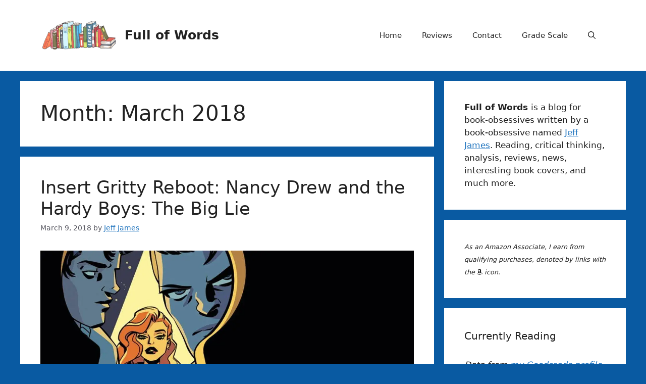

--- FILE ---
content_type: text/html; charset=UTF-8
request_url: https://fullofwords.com/2018/03/
body_size: 15244
content:
<!DOCTYPE html><html lang="en-US" xmlns:og="http://ogp.me/ns#" xmlns:fb="http://ogp.me/ns/fb#"><head><meta charset="UTF-8"><link rel="profile" href="https://gmpg.org/xfn/11"><meta name='robots' content='noindex, follow' /><meta name="viewport" content="width=device-width, initial-scale=1"> <!-- This site is optimized with the Yoast SEO plugin v26.7 - https://yoast.com/wordpress/plugins/seo/ --><link media="all" href="https://fullofwords.com/wp-content/cache/autoptimize/css/autoptimize_bdcfa2331dd45e557d209f46018d945f.css" rel="stylesheet"><title>March 2018 - Full of Words</title> <script type="application/ld+json" class="yoast-schema-graph">{"@context":"https://schema.org","@graph":[{"@type":"CollectionPage","@id":"https://fullofwords.com/2018/03/","url":"https://fullofwords.com/2018/03/","name":"March 2018 - Full of Words","isPartOf":{"@id":"https://fullofwords.com/#website"},"primaryImageOfPage":{"@id":"https://fullofwords.com/2018/03/#primaryimage"},"image":{"@id":"https://fullofwords.com/2018/03/#primaryimage"},"thumbnailUrl":"https://i0.wp.com/fullofwords.com/wp-content/uploads/2018/03/The-Big-Lie-3-Featured.jpg?fit=1200%2C700&ssl=1","breadcrumb":{"@id":"https://fullofwords.com/2018/03/#breadcrumb"},"inLanguage":"en-US"},{"@type":"ImageObject","inLanguage":"en-US","@id":"https://fullofwords.com/2018/03/#primaryimage","url":"https://i0.wp.com/fullofwords.com/wp-content/uploads/2018/03/The-Big-Lie-3-Featured.jpg?fit=1200%2C700&ssl=1","contentUrl":"https://i0.wp.com/fullofwords.com/wp-content/uploads/2018/03/The-Big-Lie-3-Featured.jpg?fit=1200%2C700&ssl=1","width":1200,"height":700},{"@type":"BreadcrumbList","@id":"https://fullofwords.com/2018/03/#breadcrumb","itemListElement":[{"@type":"ListItem","position":1,"name":"Home","item":"https://fullofwords.com/"},{"@type":"ListItem","position":2,"name":"Archives for March 2018"}]},{"@type":"WebSite","@id":"https://fullofwords.com/#website","url":"https://fullofwords.com/","name":"Full of Words","description":"Book reviews, news, and a healthy obsession with the written word.","publisher":{"@id":"https://fullofwords.com/#organization"},"potentialAction":[{"@type":"SearchAction","target":{"@type":"EntryPoint","urlTemplate":"https://fullofwords.com/?s={search_term_string}"},"query-input":{"@type":"PropertyValueSpecification","valueRequired":true,"valueName":"search_term_string"}}],"inLanguage":"en-US"},{"@type":"Organization","@id":"https://fullofwords.com/#organization","name":"Full of Words","url":"https://fullofwords.com/","logo":{"@type":"ImageObject","inLanguage":"en-US","@id":"https://fullofwords.com/#/schema/logo/image/","url":"https://i0.wp.com/fullofwords.com/wp-content/uploads/2021/11/shelf-of-books.png?fit=705%2C276&ssl=1","contentUrl":"https://i0.wp.com/fullofwords.com/wp-content/uploads/2021/11/shelf-of-books.png?fit=705%2C276&ssl=1","width":705,"height":276,"caption":"Full of Words"},"image":{"@id":"https://fullofwords.com/#/schema/logo/image/"},"sameAs":["https://facebook.com/unsquare","https://x.com/unsquare","https://www.instagram.com/unsquare/","https://www.linkedin.com/in/unsquare","https://www.pinterest.com/ipsographic/"]}]}</script> <!-- / Yoast SEO plugin. --><link rel='dns-prefetch' href='//secure.gravatar.com' /><link rel='dns-prefetch' href='//www.googletagmanager.com' /><link rel='dns-prefetch' href='//stats.wp.com' /><link rel='dns-prefetch' href='//use.fontawesome.com' /><link rel='dns-prefetch' href='//jetpack.wordpress.com' /><link rel='dns-prefetch' href='//s0.wp.com' /><link rel='dns-prefetch' href='//public-api.wordpress.com' /><link rel='dns-prefetch' href='//0.gravatar.com' /><link rel='dns-prefetch' href='//1.gravatar.com' /><link rel='dns-prefetch' href='//2.gravatar.com' /><link rel='dns-prefetch' href='//widgets.wp.com' /><link rel='dns-prefetch' href='//v0.wordpress.com' /><link rel='preconnect' href='//i0.wp.com' /><link rel='preconnect' href='//c0.wp.com' /><link rel="alternate" type="application/rss+xml" title="Full of Words &raquo; Feed" href="https://fullofwords.com/feed/" /><link rel="alternate" type="application/rss+xml" title="Full of Words &raquo; Comments Feed" href="https://fullofwords.com/comments/feed/" /><link rel='stylesheet' id='font-awesome-svg-styles-css' href='https://fullofwords.com/wp-content/cache/autoptimize/css/autoptimize_single_477db6464f9ec25ace773c7f62a33470.css' media='all' /><link rel='stylesheet' id='font-awesome-official-css' href='https://use.fontawesome.com/releases/v5.11.2/css/all.css' media='all' integrity="sha384-KA6wR/X5RY4zFAHpv/CnoG2UW1uogYfdnP67Uv7eULvTveboZJg0qUpmJZb5VqzN" crossorigin="anonymous" /><link rel='stylesheet' id='font-awesome-official-v4shim-css' href='https://use.fontawesome.com/releases/v5.11.2/css/v4-shims.css' media='all' integrity="sha384-/EdpJd7d6gGFiQ/vhh7iOjiZdf4+6K4al/XrX6FxxZwDSrAdWxAynr4p/EA/vyPQ" crossorigin="anonymous" /> <script src="https://fullofwords.com/wp-includes/js/jquery/jquery.min.js?ver=3.7.1" id="jquery-core-js"></script> <!-- Google tag (gtag.js) snippet added by Site Kit --> <!-- Google Analytics snippet added by Site Kit --> <script src="https://www.googletagmanager.com/gtag/js?id=G-MS2SJ2ZDJC" id="google_gtagjs-js" async></script> <script id="google_gtagjs-js-after">window.dataLayer = window.dataLayer || [];function gtag(){dataLayer.push(arguments);}
gtag("set","linker",{"domains":["fullofwords.com"]});
gtag("js", new Date());
gtag("set", "developer_id.dZTNiMT", true);
gtag("config", "G-MS2SJ2ZDJC");
//# sourceURL=google_gtagjs-js-after</script> <link rel="https://api.w.org/" href="https://fullofwords.com/wp-json/" /><link rel="EditURI" type="application/rsd+xml" title="RSD" href="https://fullofwords.com/xmlrpc.php?rsd" /><meta name="generator" content="WordPress 6.9" /><meta name="generator" content="Site Kit by Google 1.168.0" /> <!-- Google AdSense meta tags added by Site Kit --><meta name="google-adsense-platform-account" content="ca-host-pub-2644536267352236"><meta name="google-adsense-platform-domain" content="sitekit.withgoogle.com"> <!-- End Google AdSense meta tags added by Site Kit --><link rel="icon" href="https://i0.wp.com/fullofwords.com/wp-content/uploads/2021/11/shelf-of-books.png?fit=32%2C13&#038;ssl=1" sizes="32x32" /><link rel="icon" href="https://i0.wp.com/fullofwords.com/wp-content/uploads/2021/11/shelf-of-books.png?fit=192%2C75&#038;ssl=1" sizes="192x192" /><link rel="apple-touch-icon" href="https://i0.wp.com/fullofwords.com/wp-content/uploads/2021/11/shelf-of-books.png?fit=180%2C70&#038;ssl=1" /><meta name="msapplication-TileImage" content="https://i0.wp.com/fullofwords.com/wp-content/uploads/2021/11/shelf-of-books.png?fit=270%2C106&#038;ssl=1" /> <!-- START - Open Graph and Twitter Card Tags 3.3.7 --> <!-- Facebook Open Graph --><meta property="og:locale" content="en_US"/><meta property="og:site_name" content="Full of Words"/><meta property="og:title" content="March 2018 - Full of Words"/><meta property="og:url" content="https://fullofwords.com/2018/03/"/><meta property="og:type" content="article"/><meta property="og:description" content="Book reviews, news, and a healthy obsession with the written word."/><meta property="og:image" content="https://fullofwords.com/wp-content/uploads/2013/01/pexels-photo-192940.jpeg"/><meta property="og:image:url" content="https://fullofwords.com/wp-content/uploads/2013/01/pexels-photo-192940.jpeg"/><meta property="og:image:secure_url" content="https://fullofwords.com/wp-content/uploads/2013/01/pexels-photo-192940.jpeg"/><meta property="fb:app_id" content="390198048096981"/> <!-- Google+ / Schema.org --><meta itemprop="name" content="March 2018 - Full of Words"/><meta itemprop="headline" content="March 2018 - Full of Words"/><meta itemprop="description" content="Book reviews, news, and a healthy obsession with the written word."/><meta itemprop="image" content="https://fullofwords.com/wp-content/uploads/2013/01/pexels-photo-192940.jpeg"/> <!-- Twitter Cards --><meta name="twitter:title" content="March 2018 - Full of Words"/><meta name="twitter:url" content="https://fullofwords.com/2018/03/"/><meta name="twitter:description" content="Book reviews, news, and a healthy obsession with the written word."/><meta name="twitter:image" content="https://fullofwords.com/wp-content/uploads/2013/01/pexels-photo-192940.jpeg"/><meta name="twitter:card" content="summary_large_image"/><meta name="twitter:site" content="@unsquare"/> <!-- SEO --> <!-- Misc. tags --> <!-- is_archive | is_month | yoast_seo --> <!-- END - Open Graph and Twitter Card Tags 3.3.7 --></head><body class="archive date wp-custom-logo wp-embed-responsive wp-theme-generatepress wp-child-theme-generatepress_child right-sidebar nav-float-right separate-containers header-aligned-left dropdown-hover" itemtype="https://schema.org/Blog" itemscope> <a class="screen-reader-text skip-link" href="#content" title="Skip to content">Skip to content</a><header class="site-header has-inline-mobile-toggle" id="masthead" aria-label="Site"  itemtype="https://schema.org/WPHeader" itemscope><div class="inside-header grid-container"><div class="site-branding-container"><div class="site-logo"> <a href="https://fullofwords.com/" rel="home"> <noscript><img  class="header-image is-logo-image" alt="Full of Words" src="https://i0.wp.com/fullofwords.com/wp-content/uploads/2021/11/shelf-of-books.png?fit=705%2C276&#038;ssl=1" width="705" height="276" /></noscript><img  class="lazyload header-image is-logo-image" alt="Full of Words" src='data:image/svg+xml,%3Csvg%20xmlns=%22http://www.w3.org/2000/svg%22%20viewBox=%220%200%20705%20276%22%3E%3C/svg%3E' data-src="https://i0.wp.com/fullofwords.com/wp-content/uploads/2021/11/shelf-of-books.png?fit=705%2C276&#038;ssl=1" width="705" height="276" /> </a></div><div class="site-branding"><p class="main-title" itemprop="headline"> <a href="https://fullofwords.com/" rel="home">Full of Words</a></p></div></div><nav class="main-navigation mobile-menu-control-wrapper" id="mobile-menu-control-wrapper" aria-label="Mobile Toggle"><div class="menu-bar-items"> <span class="menu-bar-item"> <a href="#" role="button" aria-label="Open search" aria-haspopup="dialog" aria-controls="gp-search" data-gpmodal-trigger="gp-search"><span class="gp-icon icon-search"><svg viewBox="0 0 512 512" aria-hidden="true" xmlns="http://www.w3.org/2000/svg" width="1em" height="1em"><path fill-rule="evenodd" clip-rule="evenodd" d="M208 48c-88.366 0-160 71.634-160 160s71.634 160 160 160 160-71.634 160-160S296.366 48 208 48zM0 208C0 93.125 93.125 0 208 0s208 93.125 208 208c0 48.741-16.765 93.566-44.843 129.024l133.826 134.018c9.366 9.379 9.355 24.575-.025 33.941-9.379 9.366-24.575 9.355-33.941-.025L337.238 370.987C301.747 399.167 256.839 416 208 416 93.125 416 0 322.875 0 208z" /></svg><svg viewBox="0 0 512 512" aria-hidden="true" xmlns="http://www.w3.org/2000/svg" width="1em" height="1em"><path d="M71.029 71.029c9.373-9.372 24.569-9.372 33.942 0L256 222.059l151.029-151.03c9.373-9.372 24.569-9.372 33.942 0 9.372 9.373 9.372 24.569 0 33.942L289.941 256l151.03 151.029c9.372 9.373 9.372 24.569 0 33.942-9.373 9.372-24.569 9.372-33.942 0L256 289.941l-151.029 151.03c-9.373 9.372-24.569 9.372-33.942 0-9.372-9.373-9.372-24.569 0-33.942L222.059 256 71.029 104.971c-9.372-9.373-9.372-24.569 0-33.942z" /></svg></span></a> </span></div> <button data-nav="site-navigation" class="menu-toggle" aria-controls="primary-menu" aria-expanded="false"> <span class="gp-icon icon-menu-bars"><svg viewBox="0 0 512 512" aria-hidden="true" xmlns="http://www.w3.org/2000/svg" width="1em" height="1em"><path d="M0 96c0-13.255 10.745-24 24-24h464c13.255 0 24 10.745 24 24s-10.745 24-24 24H24c-13.255 0-24-10.745-24-24zm0 160c0-13.255 10.745-24 24-24h464c13.255 0 24 10.745 24 24s-10.745 24-24 24H24c-13.255 0-24-10.745-24-24zm0 160c0-13.255 10.745-24 24-24h464c13.255 0 24 10.745 24 24s-10.745 24-24 24H24c-13.255 0-24-10.745-24-24z" /></svg><svg viewBox="0 0 512 512" aria-hidden="true" xmlns="http://www.w3.org/2000/svg" width="1em" height="1em"><path d="M71.029 71.029c9.373-9.372 24.569-9.372 33.942 0L256 222.059l151.029-151.03c9.373-9.372 24.569-9.372 33.942 0 9.372 9.373 9.372 24.569 0 33.942L289.941 256l151.03 151.029c9.372 9.373 9.372 24.569 0 33.942-9.373 9.372-24.569 9.372-33.942 0L256 289.941l-151.029 151.03c-9.373 9.372-24.569 9.372-33.942 0-9.372-9.373-9.372-24.569 0-33.942L222.059 256 71.029 104.971c-9.372-9.373-9.372-24.569 0-33.942z" /></svg></span><span class="screen-reader-text">Menu</span> </button></nav><nav class="main-navigation has-menu-bar-items sub-menu-right" id="site-navigation" aria-label="Primary"  itemtype="https://schema.org/SiteNavigationElement" itemscope><div class="inside-navigation grid-container"> <button class="menu-toggle" aria-controls="primary-menu" aria-expanded="false"> <span class="gp-icon icon-menu-bars"><svg viewBox="0 0 512 512" aria-hidden="true" xmlns="http://www.w3.org/2000/svg" width="1em" height="1em"><path d="M0 96c0-13.255 10.745-24 24-24h464c13.255 0 24 10.745 24 24s-10.745 24-24 24H24c-13.255 0-24-10.745-24-24zm0 160c0-13.255 10.745-24 24-24h464c13.255 0 24 10.745 24 24s-10.745 24-24 24H24c-13.255 0-24-10.745-24-24zm0 160c0-13.255 10.745-24 24-24h464c13.255 0 24 10.745 24 24s-10.745 24-24 24H24c-13.255 0-24-10.745-24-24z" /></svg><svg viewBox="0 0 512 512" aria-hidden="true" xmlns="http://www.w3.org/2000/svg" width="1em" height="1em"><path d="M71.029 71.029c9.373-9.372 24.569-9.372 33.942 0L256 222.059l151.029-151.03c9.373-9.372 24.569-9.372 33.942 0 9.372 9.373 9.372 24.569 0 33.942L289.941 256l151.03 151.029c9.372 9.373 9.372 24.569 0 33.942-9.373 9.372-24.569 9.372-33.942 0L256 289.941l-151.029 151.03c-9.373 9.372-24.569 9.372-33.942 0-9.372-9.373-9.372-24.569 0-33.942L222.059 256 71.029 104.971c-9.372-9.373-9.372-24.569 0-33.942z" /></svg></span><span class="mobile-menu">Menu</span> </button><div id="primary-menu" class="main-nav"><ul id="menu-default-menu" class=" menu sf-menu"><li id="menu-item-60030" class="menu-item menu-item-type-custom menu-item-object-custom menu-item-home menu-item-60030"><a href="https://fullofwords.com/">Home</a></li><li id="menu-item-60037" class="menu-item menu-item-type-custom menu-item-object-custom menu-item-60037"><a href="https://fullofwords.com/category/reviews/">Reviews</a></li><li id="menu-item-60031" class="menu-item menu-item-type-post_type menu-item-object-page menu-item-60031"><a href="https://fullofwords.com/contact/">Contact</a></li><li id="menu-item-60032" class="menu-item menu-item-type-post_type menu-item-object-page menu-item-60032"><a href="https://fullofwords.com/grade-scale/">Grade Scale</a></li></ul></div><div class="menu-bar-items"> <span class="menu-bar-item"> <a href="#" role="button" aria-label="Open search" aria-haspopup="dialog" aria-controls="gp-search" data-gpmodal-trigger="gp-search"><span class="gp-icon icon-search"><svg viewBox="0 0 512 512" aria-hidden="true" xmlns="http://www.w3.org/2000/svg" width="1em" height="1em"><path fill-rule="evenodd" clip-rule="evenodd" d="M208 48c-88.366 0-160 71.634-160 160s71.634 160 160 160 160-71.634 160-160S296.366 48 208 48zM0 208C0 93.125 93.125 0 208 0s208 93.125 208 208c0 48.741-16.765 93.566-44.843 129.024l133.826 134.018c9.366 9.379 9.355 24.575-.025 33.941-9.379 9.366-24.575 9.355-33.941-.025L337.238 370.987C301.747 399.167 256.839 416 208 416 93.125 416 0 322.875 0 208z" /></svg><svg viewBox="0 0 512 512" aria-hidden="true" xmlns="http://www.w3.org/2000/svg" width="1em" height="1em"><path d="M71.029 71.029c9.373-9.372 24.569-9.372 33.942 0L256 222.059l151.029-151.03c9.373-9.372 24.569-9.372 33.942 0 9.372 9.373 9.372 24.569 0 33.942L289.941 256l151.03 151.029c9.372 9.373 9.372 24.569 0 33.942-9.373 9.372-24.569 9.372-33.942 0L256 289.941l-151.029 151.03c-9.373 9.372-24.569 9.372-33.942 0-9.372-9.373-9.372-24.569 0-33.942L222.059 256 71.029 104.971c-9.372-9.373-9.372-24.569 0-33.942z" /></svg></span></a> </span></div></div></nav></div></header><div id="page" class="hfeed site grid-container container grid-parent"><div id="content" class="site-content"><div class="content-area" id="primary"><main class="site-main" id="main"><header class="page-header" aria-label="Page"><h1 class="page-title"> Month: <span>March 2018</span></h1></header><article id="post-56950" class="post-56950 reviews type-reviews status-publish has-post-thumbnail hentry category-graphic-novels category-reviews tag-crime tag-hardy-boys tag-mystery tag-nancy-drew" itemtype="https://schema.org/CreativeWork" itemscope><div class="inside-article"><header class="entry-header"><h2 class="entry-title" itemprop="headline"><a href="https://fullofwords.com/reviews/insert-gritty-reboot-nancy-drew-and-the-hardy-boys-the-big-lie/" rel="bookmark">Insert Gritty Reboot: Nancy Drew and the Hardy Boys: The Big Lie</a></h2><div class="entry-meta"> <span class="posted-on"><time class="updated" datetime="2020-01-16T17:57:26-08:00" itemprop="dateModified">January 16, 2020</time><time class="entry-date published" datetime="2018-03-09T09:00:38-08:00" itemprop="datePublished">March 9, 2018</time></span> <span class="byline">by <span class="author vcard" itemprop="author" itemtype="https://schema.org/Person" itemscope><a class="url fn n" href="https://fullofwords.com/author/unsquare/" title="View all posts by Jeff James" rel="author" itemprop="url"><span class="author-name" itemprop="name">Jeff James</span></a></span></span></div><!-- .entry-meta --></header><div class="post-image"> <a href="https://fullofwords.com/reviews/insert-gritty-reboot-nancy-drew-and-the-hardy-boys-the-big-lie/"> <img width="1200" height="700" src="https://i0.wp.com/fullofwords.com/wp-content/uploads/2018/03/The-Big-Lie-3-Featured.jpg?fit=1200%2C700&amp;ssl=1" class="attachment-full size-full wp-post-image" alt="" itemprop="image" decoding="async" fetchpriority="high" srcset="https://i0.wp.com/fullofwords.com/wp-content/uploads/2018/03/The-Big-Lie-3-Featured.jpg?w=1200&amp;ssl=1 1200w, https://i0.wp.com/fullofwords.com/wp-content/uploads/2018/03/The-Big-Lie-3-Featured.jpg?resize=150%2C88&amp;ssl=1 150w, https://i0.wp.com/fullofwords.com/wp-content/uploads/2018/03/The-Big-Lie-3-Featured.jpg?resize=300%2C175&amp;ssl=1 300w, https://i0.wp.com/fullofwords.com/wp-content/uploads/2018/03/The-Big-Lie-3-Featured.jpg?resize=768%2C448&amp;ssl=1 768w, https://i0.wp.com/fullofwords.com/wp-content/uploads/2018/03/The-Big-Lie-3-Featured.jpg?resize=1024%2C597&amp;ssl=1 1024w" sizes="(max-width: 1200px) 100vw, 1200px" data-attachment-id="56955" data-permalink="https://fullofwords.com/reviews/insert-gritty-reboot-nancy-drew-and-the-hardy-boys-the-big-lie/attachment/the-big-lie-3-featured/#main" data-orig-file="https://i0.wp.com/fullofwords.com/wp-content/uploads/2018/03/The-Big-Lie-3-Featured.jpg?fit=1200%2C700&amp;ssl=1" data-orig-size="1200,700" data-comments-opened="1" data-image-meta="{&quot;aperture&quot;:&quot;0&quot;,&quot;credit&quot;:&quot;&quot;,&quot;camera&quot;:&quot;&quot;,&quot;caption&quot;:&quot;&quot;,&quot;created_timestamp&quot;:&quot;0&quot;,&quot;copyright&quot;:&quot;&quot;,&quot;focal_length&quot;:&quot;0&quot;,&quot;iso&quot;:&quot;0&quot;,&quot;shutter_speed&quot;:&quot;0&quot;,&quot;title&quot;:&quot;&quot;,&quot;orientation&quot;:&quot;0&quot;}" data-image-title="The-Big-Lie-3-Featured" data-image-description="" data-image-caption="" data-medium-file="https://i0.wp.com/fullofwords.com/wp-content/uploads/2018/03/The-Big-Lie-3-Featured.jpg?fit=300%2C175&amp;ssl=1" data-large-file="https://i0.wp.com/fullofwords.com/wp-content/uploads/2018/03/The-Big-Lie-3-Featured.jpg?fit=900%2C525&amp;ssl=1" /> </a></div><div class="entry-summary" itemprop="text"><p>Maybe Nancy Drew and the Hardy Boys: The Big Lie would have resonated for me a bit more if I&#8217;d ever read Nancy Drew or the Hardy Boys. Instead, I&#8217;ve only ever seen their cover illustrations and imagined the sort of squeaky-clean peril they might get themselves into. I think, though, that I still wouldn&#8217;t have gotten much from this too-serious gritty reimagining of the classic teen mysteries.</p><p class="read-more-button-container"><a class="button" href="https://fullofwords.com/reviews/insert-gritty-reboot-nancy-drew-and-the-hardy-boys-the-big-lie/">Read more</a></p></div><footer class="entry-meta"> <span class="cat-links"><span class="gp-icon icon-categories"><svg viewBox="0 0 512 512" aria-hidden="true" xmlns="http://www.w3.org/2000/svg" width="1em" height="1em"><path d="M0 112c0-26.51 21.49-48 48-48h110.014a48 48 0 0143.592 27.907l12.349 26.791A16 16 0 00228.486 128H464c26.51 0 48 21.49 48 48v224c0 26.51-21.49 48-48 48H48c-26.51 0-48-21.49-48-48V112z" /></svg></span><span class="screen-reader-text">Categories </span><a href="https://fullofwords.com/category/graphic-novels/" rel="category tag">Graphic Novels</a>, <a href="https://fullofwords.com/category/reviews/" rel="category tag">Reviews</a></span> <span class="tags-links"><span class="gp-icon icon-tags"><svg viewBox="0 0 512 512" aria-hidden="true" xmlns="http://www.w3.org/2000/svg" width="1em" height="1em"><path d="M20 39.5c-8.836 0-16 7.163-16 16v176c0 4.243 1.686 8.313 4.687 11.314l224 224c6.248 6.248 16.378 6.248 22.626 0l176-176c6.244-6.244 6.25-16.364.013-22.615l-223.5-224A15.999 15.999 0 00196.5 39.5H20zm56 96c0-13.255 10.745-24 24-24s24 10.745 24 24-10.745 24-24 24-24-10.745-24-24z"/><path d="M259.515 43.015c4.686-4.687 12.284-4.687 16.97 0l228 228c4.686 4.686 4.686 12.284 0 16.97l-180 180c-4.686 4.687-12.284 4.687-16.97 0-4.686-4.686-4.686-12.284 0-16.97L479.029 279.5 259.515 59.985c-4.686-4.686-4.686-12.284 0-16.97z" /></svg></span><span class="screen-reader-text">Tags </span><a href="https://fullofwords.com/tag/crime/" rel="tag">crime</a>, <a href="https://fullofwords.com/tag/hardy-boys/" rel="tag">Hardy Boys</a>, <a href="https://fullofwords.com/tag/mystery/" rel="tag">mystery</a>, <a href="https://fullofwords.com/tag/nancy-drew/" rel="tag">Nancy Drew</a></span> <span class="comments-link"><span class="gp-icon icon-comments"><svg viewBox="0 0 512 512" aria-hidden="true" xmlns="http://www.w3.org/2000/svg" width="1em" height="1em"><path d="M132.838 329.973a435.298 435.298 0 0016.769-9.004c13.363-7.574 26.587-16.142 37.419-25.507 7.544.597 15.27.925 23.098.925 54.905 0 105.634-15.311 143.285-41.28 23.728-16.365 43.115-37.692 54.155-62.645 54.739 22.205 91.498 63.272 91.498 110.286 0 42.186-29.558 79.498-75.09 102.828 23.46 49.216 75.09 101.709 75.09 101.709s-115.837-38.35-154.424-78.46c-9.956 1.12-20.297 1.758-30.793 1.758-88.727 0-162.927-43.071-181.007-100.61z"/><path d="M383.371 132.502c0 70.603-82.961 127.787-185.216 127.787-10.496 0-20.837-.639-30.793-1.757-38.587 40.093-154.424 78.429-154.424 78.429s51.63-52.472 75.09-101.67c-45.532-23.321-75.09-60.619-75.09-102.79C12.938 61.9 95.9 4.716 198.155 4.716 300.41 4.715 383.37 61.9 383.37 132.502z" /></svg></span><a href="https://fullofwords.com/reviews/insert-gritty-reboot-nancy-drew-and-the-hardy-boys-the-big-lie/#respond">Leave a comment</a></span></footer><!-- .entry-meta --></div></article><article id="post-56939" class="post-56939 reviews type-reviews status-publish hentry category-novels category-reviews tag-adventure tag-conspiracy tag-drugs tag-mystery tag-secret-society" itemtype="https://schema.org/CreativeWork" itemscope><div class="inside-article"><header class="entry-header"><h2 class="entry-title" itemprop="headline"><a href="https://fullofwords.com/reviews/that-which-unravels-the-readymade-thief/" rel="bookmark">That Which Unravels: The Readymade Thief</a></h2><div class="entry-meta"> <span class="posted-on"><time class="updated" datetime="2018-05-31T12:57:22-07:00" itemprop="dateModified">May 31, 2018</time><time class="entry-date published" datetime="2018-03-03T19:46:08-08:00" itemprop="datePublished">March 3, 2018</time></span> <span class="byline">by <span class="author vcard" itemprop="author" itemtype="https://schema.org/Person" itemscope><a class="url fn n" href="https://fullofwords.com/author/unsquare/" title="View all posts by Jeff James" rel="author" itemprop="url"><span class="author-name" itemprop="name">Jeff James</span></a></span></span></div><!-- .entry-meta --></header><div class="entry-summary" itemprop="text"><p>The Readymade Thief by Augustus Rose Published: August 1st, 2017 Publisher: Viking Genre(s): Adventure, Thriller, Mystery Format: Hardcover Length: 384 pages I originally picked up The Readymade Thief by Augustus Rose because the cover caught my eye, but the summary and a few blurbs from some of my favorite authors finished the sale. I started &#8230; <a title="That Which Unravels: The Readymade Thief" class="read-more" href="https://fullofwords.com/reviews/that-which-unravels-the-readymade-thief/" aria-label="Read more about That Which Unravels: The Readymade Thief">Read more</a></p></div><footer class="entry-meta"> <span class="cat-links"><span class="gp-icon icon-categories"><svg viewBox="0 0 512 512" aria-hidden="true" xmlns="http://www.w3.org/2000/svg" width="1em" height="1em"><path d="M0 112c0-26.51 21.49-48 48-48h110.014a48 48 0 0143.592 27.907l12.349 26.791A16 16 0 00228.486 128H464c26.51 0 48 21.49 48 48v224c0 26.51-21.49 48-48 48H48c-26.51 0-48-21.49-48-48V112z" /></svg></span><span class="screen-reader-text">Categories </span><a href="https://fullofwords.com/category/novels/" rel="category tag">Novels</a>, <a href="https://fullofwords.com/category/reviews/" rel="category tag">Reviews</a></span> <span class="tags-links"><span class="gp-icon icon-tags"><svg viewBox="0 0 512 512" aria-hidden="true" xmlns="http://www.w3.org/2000/svg" width="1em" height="1em"><path d="M20 39.5c-8.836 0-16 7.163-16 16v176c0 4.243 1.686 8.313 4.687 11.314l224 224c6.248 6.248 16.378 6.248 22.626 0l176-176c6.244-6.244 6.25-16.364.013-22.615l-223.5-224A15.999 15.999 0 00196.5 39.5H20zm56 96c0-13.255 10.745-24 24-24s24 10.745 24 24-10.745 24-24 24-24-10.745-24-24z"/><path d="M259.515 43.015c4.686-4.687 12.284-4.687 16.97 0l228 228c4.686 4.686 4.686 12.284 0 16.97l-180 180c-4.686 4.687-12.284 4.687-16.97 0-4.686-4.686-4.686-12.284 0-16.97L479.029 279.5 259.515 59.985c-4.686-4.686-4.686-12.284 0-16.97z" /></svg></span><span class="screen-reader-text">Tags </span><a href="https://fullofwords.com/tag/adventure/" rel="tag">adventure</a>, <a href="https://fullofwords.com/tag/conspiracy/" rel="tag">conspiracy</a>, <a href="https://fullofwords.com/tag/drugs/" rel="tag">drugs</a>, <a href="https://fullofwords.com/tag/mystery/" rel="tag">mystery</a>, <a href="https://fullofwords.com/tag/secret-society/" rel="tag">secret society</a></span> <span class="comments-link"><span class="gp-icon icon-comments"><svg viewBox="0 0 512 512" aria-hidden="true" xmlns="http://www.w3.org/2000/svg" width="1em" height="1em"><path d="M132.838 329.973a435.298 435.298 0 0016.769-9.004c13.363-7.574 26.587-16.142 37.419-25.507 7.544.597 15.27.925 23.098.925 54.905 0 105.634-15.311 143.285-41.28 23.728-16.365 43.115-37.692 54.155-62.645 54.739 22.205 91.498 63.272 91.498 110.286 0 42.186-29.558 79.498-75.09 102.828 23.46 49.216 75.09 101.709 75.09 101.709s-115.837-38.35-154.424-78.46c-9.956 1.12-20.297 1.758-30.793 1.758-88.727 0-162.927-43.071-181.007-100.61z"/><path d="M383.371 132.502c0 70.603-82.961 127.787-185.216 127.787-10.496 0-20.837-.639-30.793-1.757-38.587 40.093-154.424 78.429-154.424 78.429s51.63-52.472 75.09-101.67c-45.532-23.321-75.09-60.619-75.09-102.79C12.938 61.9 95.9 4.716 198.155 4.716 300.41 4.715 383.37 61.9 383.37 132.502z" /></svg></span><a href="https://fullofwords.com/reviews/that-which-unravels-the-readymade-thief/#respond">Leave a comment</a></span></footer><!-- .entry-meta --></div></article></main></div><div class="widget-area sidebar is-right-sidebar" id="right-sidebar"><div class="inside-right-sidebar"><aside id="block-14" class="widget inner-padding widget_block widget_text"><p><strong>Full of Words </strong>is a blog for book-obsessives written by a book-obsessive named <a href="https://unsquare.com" target="_blank" rel="noreferrer noopener">Jeff James</a>. Reading, critical thinking, analysis, reviews, news, interesting book covers, and much more.</p></aside><aside id="block-9" class="widget inner-padding widget_block widget_text"><p><em style="font-size: .75em;">As an Amazon Associate, I earn from qualifying purchases, denoted by links with the <i class="fab fa-amazon"></i> icon.</em></p></aside><aside id="gr_progress_cvdm_widget-2" class="widget inner-padding widget_gr_progress_cvdm_widget"><h2 class="widget-title">Currently Reading</h2><p class='goodreads-attribution'>Data from <a href="https://www.goodreads.com/user/show/147668-jeff-james">my Goodreads profile</a></p><ul class='bookshelf large-cover'><li class='book'><div class='coverImage'><noscript><img alt='Book cover' src='//i.gr-assets.com/images/S/compressed.photo.goodreads.com/books/1723818934l/217417790._SY475_.jpg' /></noscript><img class="lazyload" alt='Book cover' src='data:image/svg+xml,%3Csvg%20xmlns=%22http://www.w3.org/2000/svg%22%20viewBox=%220%200%20210%20140%22%3E%3C/svg%3E' data-src='//i.gr-assets.com/images/S/compressed.photo.goodreads.com/books/1723818934l/217417790._SY475_.jpg' /></div><div class='desc'><p class='bookTitle'><a href='https://www.goodreads.com/book/show/217417790-beneath-the-trees-where-nobody-sees' target='_blank'>Beneath the Trees Where Nobody Sees</a></p><p class='author'>Patrick Horvath</p></div></li><li class='book'><div class='coverImage'><noscript><img alt='Book cover' src='//i.gr-assets.com/images/S/compressed.photo.goodreads.com/books/1654323067l/61221929._SX318_.jpg' /></noscript><img class="lazyload" alt='Book cover' src='data:image/svg+xml,%3Csvg%20xmlns=%22http://www.w3.org/2000/svg%22%20viewBox=%220%200%20210%20140%22%3E%3C/svg%3E' data-src='//i.gr-assets.com/images/S/compressed.photo.goodreads.com/books/1654323067l/61221929._SX318_.jpg' /></div><div class='desc'><p class='bookTitle'><a href='https://www.goodreads.com/book/show/61221929-maskerade' target='_blank'>Maskerade (Discworld, #18; Witches #5)</a></p><p class='author'>Terry Pratchett</p></div></li><li class='book'><div class='coverImage'><noscript><img alt='Book cover' src='//i.gr-assets.com/images/S/compressed.photo.goodreads.com/books/1674563075l/81868815._SX318_.jpg' /></noscript><img class="lazyload" alt='Book cover' src='data:image/svg+xml,%3Csvg%20xmlns=%22http://www.w3.org/2000/svg%22%20viewBox=%220%200%20210%20140%22%3E%3C/svg%3E' data-src='//i.gr-assets.com/images/S/compressed.photo.goodreads.com/books/1674563075l/81868815._SX318_.jpg' /></div><div class='desc'><p class='bookTitle'><a href='https://www.goodreads.com/book/show/81868815-holly' target='_blank'>Holly</a></p><p class='author'>Stephen  King</p><div class="progress progress-bar-wrapper"><div class="progress-bar" style="width: 21%;"> <span>21&thinsp;% (4 weeks ago)</span></div> <span>21&thinsp;% (4 weeks ago)</span></div></div></li><li class='book'><div class='coverImage'><noscript><img alt='Book cover' src='//i.gr-assets.com/images/S/compressed.photo.goodreads.com/books/1714843904l/211026148._SX318_.jpg' /></noscript><img class="lazyload" alt='Book cover' src='data:image/svg+xml,%3Csvg%20xmlns=%22http://www.w3.org/2000/svg%22%20viewBox=%220%200%20210%20140%22%3E%3C/svg%3E' data-src='//i.gr-assets.com/images/S/compressed.photo.goodreads.com/books/1714843904l/211026148._SX318_.jpg' /></div><div class='desc'><p class='bookTitle'><a href='https://www.goodreads.com/book/show/211026148-playworld' target='_blank'>Playworld</a></p><p class='author'>Adam Ross</p><div class="progress progress-bar-wrapper"><div class="progress-bar" style="width: 13%;"> <span>13&thinsp;% (5 months ago)</span></div> <span>13&thinsp;% (5 months ago)</span></div></div></li><li class='book'><div class='coverImage'><noscript><img alt='Book cover' src='//i.gr-assets.com/images/S/compressed.photo.goodreads.com/books/1488477883l/34449938.jpg' /></noscript><img class="lazyload" alt='Book cover' src='data:image/svg+xml,%3Csvg%20xmlns=%22http://www.w3.org/2000/svg%22%20viewBox=%220%200%20210%20140%22%3E%3C/svg%3E' data-src='//i.gr-assets.com/images/S/compressed.photo.goodreads.com/books/1488477883l/34449938.jpg' /></div><div class='desc'><p class='bookTitle'><a href='https://www.goodreads.com/book/show/34449938-the-idiot' target='_blank'>The Idiot</a></p><p class='author'>Elif Batuman</p></div></li><li class='book'><div class='coverImage'><noscript><img alt='Book cover' src='//i.gr-assets.com/images/S/compressed.photo.goodreads.com/books/1718913318l/209812414._SX318_.jpg' /></noscript><img class="lazyload" alt='Book cover' src='data:image/svg+xml,%3Csvg%20xmlns=%22http://www.w3.org/2000/svg%22%20viewBox=%220%200%20210%20140%22%3E%3C/svg%3E' data-src='//i.gr-assets.com/images/S/compressed.photo.goodreads.com/books/1718913318l/209812414._SX318_.jpg' /></div><div class='desc'><p class='bookTitle'><a href='https://www.goodreads.com/book/show/209812414-revival-compendium' target='_blank'>Revival Compendium</a></p><p class='author'>Tim Seeley</p><div class="progress progress-bar-wrapper"><div class="progress-bar" style="width: 54%;"> <span>54&thinsp;% (4 months ago)</span></div> <span>54&thinsp;% (4 months ago)</span></div></div></li></ul></aside><aside id="block-19" class="widget inner-padding widget_block"><iframe loading="lazy" allowfullscreen sandbox="allow-top-navigation allow-scripts allow-popups allow-popups-to-escape-sandbox" width="280" height="600" src="https://www.mastofeed.com/apiv2/feed?userurl=https%3A%2F%2Fmas.to%2Fusers%2Funsquare&theme=auto&size=100&header=true&replies=false&boosts=false"></iframe></aside><aside id="block-2" class="widget inner-padding widget_block widget_recent_comments"><ol class="has-avatars has-dates has-excerpts wp-block-latest-comments"><li class="wp-block-latest-comments__comment"><noscript><img alt='' src='https://secure.gravatar.com/avatar/31eee83e6046549d12bbbf6ea6cc08cf9719e4baf9d9f8b57470b17bd7d188cb?s=48&#038;d=retro&#038;r=pg' srcset='https://secure.gravatar.com/avatar/31eee83e6046549d12bbbf6ea6cc08cf9719e4baf9d9f8b57470b17bd7d188cb?s=96&#038;d=retro&#038;r=pg 2x' class='avatar avatar-48 photo wp-block-latest-comments__comment-avatar' height='48' width='48' /></noscript><img alt='' src='data:image/svg+xml,%3Csvg%20xmlns=%22http://www.w3.org/2000/svg%22%20viewBox=%220%200%2048%2048%22%3E%3C/svg%3E' data-src='https://secure.gravatar.com/avatar/31eee83e6046549d12bbbf6ea6cc08cf9719e4baf9d9f8b57470b17bd7d188cb?s=48&#038;d=retro&#038;r=pg' data-srcset='https://secure.gravatar.com/avatar/31eee83e6046549d12bbbf6ea6cc08cf9719e4baf9d9f8b57470b17bd7d188cb?s=96&#038;d=retro&#038;r=pg 2x' class='lazyload avatar avatar-48 photo wp-block-latest-comments__comment-avatar' height='48' width='48' /><article><footer class="wp-block-latest-comments__comment-meta"><a class="wp-block-latest-comments__comment-author" href="https://fullofwords.com">Jeff</a> on <a class="wp-block-latest-comments__comment-link" href="https://fullofwords.com/reviews/lincoln-in-the-bardo-a-tumult-of-hauntings/#comment-603">Lincoln in the Bardo: A Tumult of Hauntings</a><time datetime="2017-05-04T15:07:31-07:00" class="wp-block-latest-comments__comment-date">May 4, 2017</time></footer><div class="wp-block-latest-comments__comment-excerpt"><p>It's definitely a lot of voices all at once, but they do a good job of picking people with distinctive&hellip;</p></div></article></li><li class="wp-block-latest-comments__comment"><noscript><img alt='' src='https://secure.gravatar.com/avatar/7bb26d4af2eb35bc94ce1c6b0e0438b472140d1944190fb9ac7b4da5eaa1432b?s=48&#038;d=retro&#038;r=pg' srcset='https://secure.gravatar.com/avatar/7bb26d4af2eb35bc94ce1c6b0e0438b472140d1944190fb9ac7b4da5eaa1432b?s=96&#038;d=retro&#038;r=pg 2x' class='avatar avatar-48 photo wp-block-latest-comments__comment-avatar' height='48' width='48' /></noscript><img alt='' src='data:image/svg+xml,%3Csvg%20xmlns=%22http://www.w3.org/2000/svg%22%20viewBox=%220%200%2048%2048%22%3E%3C/svg%3E' data-src='https://secure.gravatar.com/avatar/7bb26d4af2eb35bc94ce1c6b0e0438b472140d1944190fb9ac7b4da5eaa1432b?s=48&#038;d=retro&#038;r=pg' data-srcset='https://secure.gravatar.com/avatar/7bb26d4af2eb35bc94ce1c6b0e0438b472140d1944190fb9ac7b4da5eaa1432b?s=96&#038;d=retro&#038;r=pg 2x' class='lazyload avatar avatar-48 photo wp-block-latest-comments__comment-avatar' height='48' width='48' /><article><footer class="wp-block-latest-comments__comment-meta"><span class="wp-block-latest-comments__comment-author">dustinjames</span> on <a class="wp-block-latest-comments__comment-link" href="https://fullofwords.com/reviews/lincoln-in-the-bardo-a-tumult-of-hauntings/#comment-602">Lincoln in the Bardo: A Tumult of Hauntings</a><time datetime="2017-05-04T15:05:16-07:00" class="wp-block-latest-comments__comment-date">May 4, 2017</time></footer><div class="wp-block-latest-comments__comment-excerpt"><p>Someday I'll start listening to audio books. This one seems like it would be confusing to listen to while in&hellip;</p></div></article></li><li class="wp-block-latest-comments__comment"><noscript><img alt='' src='https://secure.gravatar.com/avatar/a1a4dab6e26039c44284dd3ac6aa59990ff46e66acc8b202b31259f00f903bea?s=48&#038;d=retro&#038;r=pg' srcset='https://secure.gravatar.com/avatar/a1a4dab6e26039c44284dd3ac6aa59990ff46e66acc8b202b31259f00f903bea?s=96&#038;d=retro&#038;r=pg 2x' class='avatar avatar-48 photo wp-block-latest-comments__comment-avatar' height='48' width='48' /></noscript><img alt='' src='data:image/svg+xml,%3Csvg%20xmlns=%22http://www.w3.org/2000/svg%22%20viewBox=%220%200%2048%2048%22%3E%3C/svg%3E' data-src='https://secure.gravatar.com/avatar/a1a4dab6e26039c44284dd3ac6aa59990ff46e66acc8b202b31259f00f903bea?s=48&#038;d=retro&#038;r=pg' data-srcset='https://secure.gravatar.com/avatar/a1a4dab6e26039c44284dd3ac6aa59990ff46e66acc8b202b31259f00f903bea?s=96&#038;d=retro&#038;r=pg 2x' class='lazyload avatar avatar-48 photo wp-block-latest-comments__comment-avatar' height='48' width='48' /><article><footer class="wp-block-latest-comments__comment-meta"><span class="wp-block-latest-comments__comment-author">Hilda</span> on <a class="wp-block-latest-comments__comment-link" href="https://fullofwords.com/on-reading/never-mind-scribd-is-terrible-now/#comment-601">Never Mind, Scribd is Terrible Now</a><time datetime="2016-07-01T23:24:37-07:00" class="wp-block-latest-comments__comment-date">July 1, 2016</time></footer><div class="wp-block-latest-comments__comment-excerpt"><p>You are right they suck big time I'm going to drop them to why pay 8.99 a month and only&hellip;</p></div></article></li><li class="wp-block-latest-comments__comment"><noscript><img alt='' src='https://secure.gravatar.com/avatar/f1bd2ae690c1a8f8853f4de574e8c1ed594a40ddb923590362843eba4ecb6ec7?s=48&#038;d=retro&#038;r=pg' srcset='https://secure.gravatar.com/avatar/f1bd2ae690c1a8f8853f4de574e8c1ed594a40ddb923590362843eba4ecb6ec7?s=96&#038;d=retro&#038;r=pg 2x' class='avatar avatar-48 photo wp-block-latest-comments__comment-avatar' height='48' width='48' /></noscript><img alt='' src='data:image/svg+xml,%3Csvg%20xmlns=%22http://www.w3.org/2000/svg%22%20viewBox=%220%200%2048%2048%22%3E%3C/svg%3E' data-src='https://secure.gravatar.com/avatar/f1bd2ae690c1a8f8853f4de574e8c1ed594a40ddb923590362843eba4ecb6ec7?s=48&#038;d=retro&#038;r=pg' data-srcset='https://secure.gravatar.com/avatar/f1bd2ae690c1a8f8853f4de574e8c1ed594a40ddb923590362843eba4ecb6ec7?s=96&#038;d=retro&#038;r=pg 2x' class='lazyload avatar avatar-48 photo wp-block-latest-comments__comment-avatar' height='48' width='48' /><article><footer class="wp-block-latest-comments__comment-meta"><span class="wp-block-latest-comments__comment-author">Lacrocious</span> on <a class="wp-block-latest-comments__comment-link" href="https://fullofwords.com/audiobooks/turn-overcast-into-an-amazing-audiobook-app/#comment-600">Turn Overcast Into an Amazing Audiobook App</a><time datetime="2016-06-28T19:08:51-07:00" class="wp-block-latest-comments__comment-date">June 28, 2016</time></footer><div class="wp-block-latest-comments__comment-excerpt"><p>demisco, Any thoughts on this? I am trying to do the same thing (on my PC w/XAMPP) and I am&hellip;</p></div></article></li><li class="wp-block-latest-comments__comment"><noscript><img alt='' src='https://secure.gravatar.com/avatar/c79627e8b8797e873f61b673251b826244414ea4dbc5fdf07fe15850b4fbb7dd?s=48&#038;d=retro&#038;r=pg' srcset='https://secure.gravatar.com/avatar/c79627e8b8797e873f61b673251b826244414ea4dbc5fdf07fe15850b4fbb7dd?s=96&#038;d=retro&#038;r=pg 2x' class='avatar avatar-48 photo wp-block-latest-comments__comment-avatar' height='48' width='48' /></noscript><img alt='' src='data:image/svg+xml,%3Csvg%20xmlns=%22http://www.w3.org/2000/svg%22%20viewBox=%220%200%2048%2048%22%3E%3C/svg%3E' data-src='https://secure.gravatar.com/avatar/c79627e8b8797e873f61b673251b826244414ea4dbc5fdf07fe15850b4fbb7dd?s=48&#038;d=retro&#038;r=pg' data-srcset='https://secure.gravatar.com/avatar/c79627e8b8797e873f61b673251b826244414ea4dbc5fdf07fe15850b4fbb7dd?s=96&#038;d=retro&#038;r=pg 2x' class='lazyload avatar avatar-48 photo wp-block-latest-comments__comment-avatar' height='48' width='48' /><article><footer class="wp-block-latest-comments__comment-meta"><span class="wp-block-latest-comments__comment-author">randomguy</span> on <a class="wp-block-latest-comments__comment-link" href="https://fullofwords.com/on-reading/never-mind-scribd-is-terrible-now/#comment-599">Never Mind, Scribd is Terrible Now</a><time datetime="2016-03-28T01:29:02-07:00" class="wp-block-latest-comments__comment-date">March 28, 2016</time></footer><div class="wp-block-latest-comments__comment-excerpt"><p>haha. I found this page when, out of abject frustration, I googled: Why is Scribd so horrible now? It was&hellip;</p></div></article></li></ol></aside><aside id="block-3" class="widget inner-padding widget_block widget_categories"><ul class="wp-block-categories-list wp-block-categories"><li class="cat-item cat-item-110"><a href="https://fullofwords.com/category/audiobooks/">Audiobooks</a> (43)</li><li class="cat-item cat-item-559"><a href="https://fullofwords.com/category/awards/">Awards</a> (7)</li><li class="cat-item cat-item-126"><a href="https://fullofwords.com/category/book-covers/">Book Covers</a> (7)</li><li class="cat-item cat-item-248"><a href="https://fullofwords.com/category/ebooks/">eBooks</a> (10)</li><li class="cat-item cat-item-647"><a href="https://fullofwords.com/category/first-impressions/">First Impressions</a> (1)</li><li class="cat-item cat-item-144"><a href="https://fullofwords.com/category/genre/">Genre</a> (1)</li><li class="cat-item cat-item-128"><a href="https://fullofwords.com/category/graphic-novels/">Graphic Novels</a> (42)</li><li class="cat-item cat-item-697"><a href="https://fullofwords.com/category/humor/">Humor</a> (1)</li><li class="cat-item cat-item-576"><a href="https://fullofwords.com/category/lists/">Lists</a> (3)</li><li class="cat-item cat-item-755"><a href="https://fullofwords.com/category/month-in-review/">Month in Review</a> (18)</li><li class="cat-item cat-item-3"><a href="https://fullofwords.com/category/news/">News</a> (8)</li><li class="cat-item cat-item-109"><a href="https://fullofwords.com/category/novels/">Novels</a> (32)</li><li class="cat-item cat-item-149"><a href="https://fullofwords.com/category/on-reading/">On Reading</a> (29)</li><li class="cat-item cat-item-111"><a href="https://fullofwords.com/category/podcasts/">Podcasts</a> (2)</li><li class="cat-item cat-item-4"><a href="https://fullofwords.com/category/reviews/">Reviews</a> (126)</li><li class="cat-item cat-item-7"><a href="https://fullofwords.com/category/short-stories/">Short Stories</a> (13)</li><li class="cat-item cat-item-106"><a href="https://fullofwords.com/category/year-in-review/">Year in Review</a> (8)</li><li class="cat-item cat-item-181"><a href="https://fullofwords.com/category/young-adult/">Young Adult</a> (13)</li></ul></aside><aside id="block-4" class="widget inner-padding widget_block widget_archive"><ul class="wp-block-archives-list wp-block-archives"><li><a href='https://fullofwords.com/2023/10/'>October 2023</a>&nbsp;(1)</li><li><a href='https://fullofwords.com/2023/08/'>August 2023</a>&nbsp;(1)</li><li><a href='https://fullofwords.com/2022/11/'>November 2022</a>&nbsp;(1)</li><li><a href='https://fullofwords.com/2022/07/'>July 2022</a>&nbsp;(1)</li><li><a href='https://fullofwords.com/2022/01/'>January 2022</a>&nbsp;(1)</li><li><a href='https://fullofwords.com/2021/11/'>November 2021</a>&nbsp;(2)</li><li><a href='https://fullofwords.com/2021/09/'>September 2021</a>&nbsp;(2)</li><li><a href='https://fullofwords.com/2021/06/'>June 2021</a>&nbsp;(2)</li><li><a href='https://fullofwords.com/2021/03/'>March 2021</a>&nbsp;(1)</li><li><a href='https://fullofwords.com/2020/11/'>November 2020</a>&nbsp;(1)</li><li><a href='https://fullofwords.com/2020/10/'>October 2020</a>&nbsp;(3)</li><li><a href='https://fullofwords.com/2020/08/'>August 2020</a>&nbsp;(5)</li><li><a href='https://fullofwords.com/2020/01/'>January 2020</a>&nbsp;(1)</li><li><a href='https://fullofwords.com/2019/12/'>December 2019</a>&nbsp;(1)</li><li><a href='https://fullofwords.com/2019/11/'>November 2019</a>&nbsp;(2)</li><li><a href='https://fullofwords.com/2019/09/'>September 2019</a>&nbsp;(3)</li><li><a href='https://fullofwords.com/2019/08/'>August 2019</a>&nbsp;(2)</li><li><a href='https://fullofwords.com/2019/07/'>July 2019</a>&nbsp;(2)</li><li><a href='https://fullofwords.com/2019/06/'>June 2019</a>&nbsp;(1)</li><li><a href='https://fullofwords.com/2019/05/'>May 2019</a>&nbsp;(2)</li><li><a href='https://fullofwords.com/2019/04/'>April 2019</a>&nbsp;(4)</li><li><a href='https://fullofwords.com/2019/03/'>March 2019</a>&nbsp;(1)</li><li><a href='https://fullofwords.com/2019/01/'>January 2019</a>&nbsp;(2)</li><li><a href='https://fullofwords.com/2018/11/'>November 2018</a>&nbsp;(2)</li><li><a href='https://fullofwords.com/2018/10/'>October 2018</a>&nbsp;(2)</li><li><a href='https://fullofwords.com/2018/08/'>August 2018</a>&nbsp;(1)</li><li><a href='https://fullofwords.com/2018/07/'>July 2018</a>&nbsp;(1)</li><li><a href='https://fullofwords.com/2018/06/'>June 2018</a>&nbsp;(1)</li><li><a href='https://fullofwords.com/2018/03/' aria-current="page">March 2018</a>&nbsp;(2)</li><li><a href='https://fullofwords.com/2018/02/'>February 2018</a>&nbsp;(1)</li><li><a href='https://fullofwords.com/2018/01/'>January 2018</a>&nbsp;(1)</li><li><a href='https://fullofwords.com/2017/08/'>August 2017</a>&nbsp;(3)</li><li><a href='https://fullofwords.com/2017/05/'>May 2017</a>&nbsp;(1)</li><li><a href='https://fullofwords.com/2017/04/'>April 2017</a>&nbsp;(1)</li><li><a href='https://fullofwords.com/2017/01/'>January 2017</a>&nbsp;(2)</li><li><a href='https://fullofwords.com/2016/12/'>December 2016</a>&nbsp;(1)</li><li><a href='https://fullofwords.com/2016/11/'>November 2016</a>&nbsp;(1)</li><li><a href='https://fullofwords.com/2016/07/'>July 2016</a>&nbsp;(2)</li><li><a href='https://fullofwords.com/2016/06/'>June 2016</a>&nbsp;(2)</li><li><a href='https://fullofwords.com/2016/05/'>May 2016</a>&nbsp;(1)</li><li><a href='https://fullofwords.com/2016/04/'>April 2016</a>&nbsp;(1)</li><li><a href='https://fullofwords.com/2016/03/'>March 2016</a>&nbsp;(4)</li><li><a href='https://fullofwords.com/2016/02/'>February 2016</a>&nbsp;(2)</li><li><a href='https://fullofwords.com/2016/01/'>January 2016</a>&nbsp;(4)</li><li><a href='https://fullofwords.com/2015/12/'>December 2015</a>&nbsp;(2)</li><li><a href='https://fullofwords.com/2015/10/'>October 2015</a>&nbsp;(4)</li><li><a href='https://fullofwords.com/2015/06/'>June 2015</a>&nbsp;(4)</li><li><a href='https://fullofwords.com/2015/05/'>May 2015</a>&nbsp;(4)</li><li><a href='https://fullofwords.com/2015/04/'>April 2015</a>&nbsp;(1)</li><li><a href='https://fullofwords.com/2015/01/'>January 2015</a>&nbsp;(4)</li><li><a href='https://fullofwords.com/2014/12/'>December 2014</a>&nbsp;(3)</li><li><a href='https://fullofwords.com/2014/11/'>November 2014</a>&nbsp;(1)</li><li><a href='https://fullofwords.com/2014/10/'>October 2014</a>&nbsp;(1)</li><li><a href='https://fullofwords.com/2014/07/'>July 2014</a>&nbsp;(1)</li><li><a href='https://fullofwords.com/2014/06/'>June 2014</a>&nbsp;(1)</li><li><a href='https://fullofwords.com/2014/05/'>May 2014</a>&nbsp;(6)</li><li><a href='https://fullofwords.com/2014/04/'>April 2014</a>&nbsp;(9)</li><li><a href='https://fullofwords.com/2014/03/'>March 2014</a>&nbsp;(2)</li><li><a href='https://fullofwords.com/2014/01/'>January 2014</a>&nbsp;(1)</li><li><a href='https://fullofwords.com/2013/12/'>December 2013</a>&nbsp;(3)</li><li><a href='https://fullofwords.com/2013/11/'>November 2013</a>&nbsp;(1)</li><li><a href='https://fullofwords.com/2013/10/'>October 2013</a>&nbsp;(5)</li><li><a href='https://fullofwords.com/2013/09/'>September 2013</a>&nbsp;(4)</li><li><a href='https://fullofwords.com/2013/08/'>August 2013</a>&nbsp;(6)</li><li><a href='https://fullofwords.com/2013/07/'>July 2013</a>&nbsp;(1)</li><li><a href='https://fullofwords.com/2013/06/'>June 2013</a>&nbsp;(1)</li><li><a href='https://fullofwords.com/2013/05/'>May 2013</a>&nbsp;(2)</li><li><a href='https://fullofwords.com/2013/04/'>April 2013</a>&nbsp;(5)</li><li><a href='https://fullofwords.com/2013/03/'>March 2013</a>&nbsp;(4)</li><li><a href='https://fullofwords.com/2013/02/'>February 2013</a>&nbsp;(7)</li><li><a href='https://fullofwords.com/2013/01/'>January 2013</a>&nbsp;(11)</li><li><a href='https://fullofwords.com/2012/08/'>August 2012</a>&nbsp;(2)</li><li><a href='https://fullofwords.com/2012/05/'>May 2012</a>&nbsp;(1)</li><li><a href='https://fullofwords.com/2012/03/'>March 2012</a>&nbsp;(1)</li><li><a href='https://fullofwords.com/2011/12/'>December 2011</a>&nbsp;(2)</li><li><a href='https://fullofwords.com/2011/07/'>July 2011</a>&nbsp;(1)</li><li><a href='https://fullofwords.com/2011/06/'>June 2011</a>&nbsp;(2)</li><li><a href='https://fullofwords.com/2011/05/'>May 2011</a>&nbsp;(4)</li><li><a href='https://fullofwords.com/2011/04/'>April 2011</a>&nbsp;(15)</li><li><a href='https://fullofwords.com/2011/01/'>January 2011</a>&nbsp;(1)</li><li><a href='https://fullofwords.com/2010/01/'>January 2010</a>&nbsp;(1)</li></ul></aside></div></div></div></div><div class="site-footer"><footer class="site-info" aria-label="Site"  itemtype="https://schema.org/WPFooter" itemscope><div class="inside-site-info grid-container"><div class="copyright-bar"> <span class="copyright">&copy; 2026 Full of Words</span> &bull; Built with <a href="https://generatepress.com" itemprop="url">GeneratePress</a></div></div></footer></div> <a title="Scroll back to top" aria-label="Scroll back to top" rel="nofollow" href="#" class="generate-back-to-top" data-scroll-speed="400" data-start-scroll="300" role="button"> <span class="gp-icon icon-arrow-up"><svg viewBox="0 0 330 512" aria-hidden="true" xmlns="http://www.w3.org/2000/svg" width="1em" height="1em" fill-rule="evenodd" clip-rule="evenodd" stroke-linejoin="round" stroke-miterlimit="1.414"><path d="M305.863 314.916c0 2.266-1.133 4.815-2.832 6.514l-14.157 14.163c-1.699 1.7-3.964 2.832-6.513 2.832-2.265 0-4.813-1.133-6.512-2.832L164.572 224.276 53.295 335.593c-1.699 1.7-4.247 2.832-6.512 2.832-2.265 0-4.814-1.133-6.513-2.832L26.113 321.43c-1.699-1.7-2.831-4.248-2.831-6.514s1.132-4.816 2.831-6.515L158.06 176.408c1.699-1.7 4.247-2.833 6.512-2.833 2.265 0 4.814 1.133 6.513 2.833L303.03 308.4c1.7 1.7 2.832 4.249 2.832 6.515z" fill-rule="nonzero" /></svg></span> </a><script type="speculationrules">{"prefetch":[{"source":"document","where":{"and":[{"href_matches":"/*"},{"not":{"href_matches":["/wp-*.php","/wp-admin/*","/wp-content/uploads/*","/wp-content/*","/wp-content/plugins/*","/wp-content/themes/generatepress_child/*","/wp-content/themes/generatepress/*","/*\\?(.+)"]}},{"not":{"selector_matches":"a[rel~=\"nofollow\"]"}},{"not":{"selector_matches":".no-prefetch, .no-prefetch a"}}]},"eagerness":"conservative"}]}</script> <script id="generate-a11y">!function(){"use strict";if("querySelector"in document&&"addEventListener"in window){var e=document.body;e.addEventListener("pointerdown",(function(){e.classList.add("using-mouse")}),{passive:!0}),e.addEventListener("keydown",(function(){e.classList.remove("using-mouse")}),{passive:!0})}}();</script> <div class="gp-modal gp-search-modal" id="gp-search" role="dialog" aria-modal="true" aria-label="Search"><div class="gp-modal__overlay" tabindex="-1" data-gpmodal-close><div class="gp-modal__container"><form role="search" method="get" class="search-modal-form" action="https://fullofwords.com/"> <label for="search-modal-input" class="screen-reader-text">Search for:</label><div class="search-modal-fields"> <input id="search-modal-input" type="search" class="search-field" placeholder="Search &hellip;" value="" name="s" /> <button aria-label="Search"><span class="gp-icon icon-search"><svg viewBox="0 0 512 512" aria-hidden="true" xmlns="http://www.w3.org/2000/svg" width="1em" height="1em"><path fill-rule="evenodd" clip-rule="evenodd" d="M208 48c-88.366 0-160 71.634-160 160s71.634 160 160 160 160-71.634 160-160S296.366 48 208 48zM0 208C0 93.125 93.125 0 208 0s208 93.125 208 208c0 48.741-16.765 93.566-44.843 129.024l133.826 134.018c9.366 9.379 9.355 24.575-.025 33.941-9.379 9.366-24.575 9.355-33.941-.025L337.238 370.987C301.747 399.167 256.839 416 208 416 93.125 416 0 322.875 0 208z" /></svg></span></button></div></form></div></div></div><div style="display:none"><div class="grofile-hash-map-b98fe2155fadbbe57eba7f0582115df7"></div><div class="grofile-hash-map-284368f947f5ff764b370540640ff39a"></div><div class="grofile-hash-map-8031eb989a9ce5d583efe00dbe7940b2"></div><div class="grofile-hash-map-9c3b41860f9af3d0364a80daa4229e3f"></div><div class="grofile-hash-map-8f8ff21a67437febebc70afd19364e95"></div></div> <noscript><style>.lazyload{display:none;}</style></noscript><script data-noptimize="1">window.lazySizesConfig=window.lazySizesConfig||{};window.lazySizesConfig.loadMode=1;</script><script async data-noptimize="1" src='https://fullofwords.com/wp-content/plugins/autoptimize/classes/external/js/lazysizes.min.js?ao_version=3.1.14'></script> <div id="jp-carousel-loading-overlay"><div id="jp-carousel-loading-wrapper"> <span id="jp-carousel-library-loading">&nbsp;</span></div></div><div class="jp-carousel-overlay" style="display: none;"><div class="jp-carousel-container"> <!-- The Carousel Swiper --><div
 class="jp-carousel-wrap swiper jp-carousel-swiper-container jp-carousel-transitions"
 itemscope
 itemtype="https://schema.org/ImageGallery"><div class="jp-carousel swiper-wrapper"></div><div class="jp-swiper-button-prev swiper-button-prev"> <svg width="25" height="24" viewBox="0 0 25 24" fill="none" xmlns="http://www.w3.org/2000/svg"> <mask id="maskPrev" mask-type="alpha" maskUnits="userSpaceOnUse" x="8" y="6" width="9" height="12"> <path d="M16.2072 16.59L11.6496 12L16.2072 7.41L14.8041 6L8.8335 12L14.8041 18L16.2072 16.59Z" fill="white"/> </mask> <g mask="url(#maskPrev)"> <rect x="0.579102" width="23.8823" height="24" fill="#FFFFFF"/> </g> </svg></div><div class="jp-swiper-button-next swiper-button-next"> <svg width="25" height="24" viewBox="0 0 25 24" fill="none" xmlns="http://www.w3.org/2000/svg"> <mask id="maskNext" mask-type="alpha" maskUnits="userSpaceOnUse" x="8" y="6" width="8" height="12"> <path d="M8.59814 16.59L13.1557 12L8.59814 7.41L10.0012 6L15.9718 12L10.0012 18L8.59814 16.59Z" fill="white"/> </mask> <g mask="url(#maskNext)"> <rect x="0.34375" width="23.8822" height="24" fill="#FFFFFF"/> </g> </svg></div></div> <!-- The main close buton --><div class="jp-carousel-close-hint"> <svg width="25" height="24" viewBox="0 0 25 24" fill="none" xmlns="http://www.w3.org/2000/svg"> <mask id="maskClose" mask-type="alpha" maskUnits="userSpaceOnUse" x="5" y="5" width="15" height="14"> <path d="M19.3166 6.41L17.9135 5L12.3509 10.59L6.78834 5L5.38525 6.41L10.9478 12L5.38525 17.59L6.78834 19L12.3509 13.41L17.9135 19L19.3166 17.59L13.754 12L19.3166 6.41Z" fill="white"/> </mask> <g mask="url(#maskClose)"> <rect x="0.409668" width="23.8823" height="24" fill="#FFFFFF"/> </g> </svg></div> <!-- Image info, comments and meta --><div class="jp-carousel-info"><div class="jp-carousel-info-footer"><div class="jp-carousel-pagination-container"><div class="jp-swiper-pagination swiper-pagination"></div><div class="jp-carousel-pagination"></div></div><div class="jp-carousel-photo-title-container"><h2 class="jp-carousel-photo-caption"></h2></div><div class="jp-carousel-photo-icons-container"> <a href="#" class="jp-carousel-icon-btn jp-carousel-icon-info" aria-label="Toggle photo metadata visibility"> <span class="jp-carousel-icon"> <svg width="25" height="24" viewBox="0 0 25 24" fill="none" xmlns="http://www.w3.org/2000/svg"> <mask id="maskInfo" mask-type="alpha" maskUnits="userSpaceOnUse" x="2" y="2" width="21" height="20"> <path fill-rule="evenodd" clip-rule="evenodd" d="M12.7537 2C7.26076 2 2.80273 6.48 2.80273 12C2.80273 17.52 7.26076 22 12.7537 22C18.2466 22 22.7046 17.52 22.7046 12C22.7046 6.48 18.2466 2 12.7537 2ZM11.7586 7V9H13.7488V7H11.7586ZM11.7586 11V17H13.7488V11H11.7586ZM4.79292 12C4.79292 16.41 8.36531 20 12.7537 20C17.142 20 20.7144 16.41 20.7144 12C20.7144 7.59 17.142 4 12.7537 4C8.36531 4 4.79292 7.59 4.79292 12Z" fill="white"/> </mask> <g mask="url(#maskInfo)"> <rect x="0.8125" width="23.8823" height="24" fill="#FFFFFF"/> </g> </svg> </span> </a> <a href="#" class="jp-carousel-icon-btn jp-carousel-icon-comments" aria-label="Toggle photo comments visibility"> <span class="jp-carousel-icon"> <svg width="25" height="24" viewBox="0 0 25 24" fill="none" xmlns="http://www.w3.org/2000/svg"> <mask id="maskComments" mask-type="alpha" maskUnits="userSpaceOnUse" x="2" y="2" width="21" height="20"> <path fill-rule="evenodd" clip-rule="evenodd" d="M4.3271 2H20.2486C21.3432 2 22.2388 2.9 22.2388 4V16C22.2388 17.1 21.3432 18 20.2486 18H6.31729L2.33691 22V4C2.33691 2.9 3.2325 2 4.3271 2ZM6.31729 16H20.2486V4H4.3271V18L6.31729 16Z" fill="white"/> </mask> <g mask="url(#maskComments)"> <rect x="0.34668" width="23.8823" height="24" fill="#FFFFFF"/> </g> </svg> <span class="jp-carousel-has-comments-indicator" aria-label="This image has comments."></span> </span> </a></div></div><div class="jp-carousel-info-extra"><div class="jp-carousel-info-content-wrapper"><div class="jp-carousel-photo-title-container"><h2 class="jp-carousel-photo-title"></h2></div><div class="jp-carousel-comments-wrapper"><div id="jp-carousel-comments-loading"> <span>Loading Comments...</span></div><div class="jp-carousel-comments"></div><div id="jp-carousel-comment-form-container"> <span id="jp-carousel-comment-form-spinner">&nbsp;</span><div id="jp-carousel-comment-post-results"></div><div id="jp-carousel-comment-form-commenting-as"><p id="jp-carousel-commenting-as"> You must be <a href="#" class="jp-carousel-comment-login">logged in</a> to post a comment.</p></div></div></div><div class="jp-carousel-image-meta"><div class="jp-carousel-title-and-caption"><div class="jp-carousel-photo-info"><h3 class="jp-carousel-caption" itemprop="caption description"></h3></div><div class="jp-carousel-photo-description"></div></div><ul class="jp-carousel-image-exif" style="display: none;"></ul> <a class="jp-carousel-image-download" href="#" target="_blank" style="display: none;"> <svg width="25" height="24" viewBox="0 0 25 24" fill="none" xmlns="http://www.w3.org/2000/svg"> <mask id="mask0" mask-type="alpha" maskUnits="userSpaceOnUse" x="3" y="3" width="19" height="18"> <path fill-rule="evenodd" clip-rule="evenodd" d="M5.84615 5V19H19.7775V12H21.7677V19C21.7677 20.1 20.8721 21 19.7775 21H5.84615C4.74159 21 3.85596 20.1 3.85596 19V5C3.85596 3.9 4.74159 3 5.84615 3H12.8118V5H5.84615ZM14.802 5V3H21.7677V10H19.7775V6.41L9.99569 16.24L8.59261 14.83L18.3744 5H14.802Z" fill="white"/> </mask> <g mask="url(#mask0)"> <rect x="0.870605" width="23.8823" height="24" fill="#FFFFFF"/> </g> </svg> <span class="jp-carousel-download-text"></span> </a><div class="jp-carousel-image-map" style="display: none;"></div></div></div></div></div></div></div> <script id="generate-menu-js-before">var generatepressMenu = {"toggleOpenedSubMenus":true,"openSubMenuLabel":"Open Sub-Menu","closeSubMenuLabel":"Close Sub-Menu"};
//# sourceURL=generate-menu-js-before</script> <script id="generate-back-to-top-js-before">var generatepressBackToTop = {"smooth":true};
//# sourceURL=generate-back-to-top-js-before</script> <script src="https://secure.gravatar.com/js/gprofiles.js?ver=202602" id="grofiles-cards-js"></script> <script id="wpgroho-js-extra">var WPGroHo = {"my_hash":""};
//# sourceURL=wpgroho-js-extra</script> <script id="jetpack-stats-js-before">_stq = window._stq || [];
_stq.push([ "view", {"v":"ext","blog":"42091836","post":"0","tz":"-8","srv":"fullofwords.com","arch_date":"2018/03","arch_results":"2","j":"1:15.4"} ]);
_stq.push([ "clickTrackerInit", "42091836", "0" ]);
//# sourceURL=jetpack-stats-js-before</script> <script src="https://stats.wp.com/e-202602.js" id="jetpack-stats-js" defer data-wp-strategy="defer"></script> <script id="jetpack-carousel-js-extra">var jetpackSwiperLibraryPath = {"url":"https://fullofwords.com/wp-content/plugins/jetpack/_inc/blocks/swiper.js"};
var jetpackCarouselStrings = {"widths":[370,700,1000,1200,1400,2000],"is_logged_in":"","lang":"en","ajaxurl":"https://fullofwords.com/wp-admin/admin-ajax.php","nonce":"65768a274f","display_exif":"1","display_comments":"1","single_image_gallery":"1","single_image_gallery_media_file":"","background_color":"black","comment":"Comment","post_comment":"Post Comment","write_comment":"Write a Comment...","loading_comments":"Loading Comments...","image_label":"Open image in full-screen.","download_original":"View full size \u003Cspan class=\"photo-size\"\u003E{0}\u003Cspan class=\"photo-size-times\"\u003E\u00d7\u003C/span\u003E{1}\u003C/span\u003E","no_comment_text":"Please be sure to submit some text with your comment.","no_comment_email":"Please provide an email address to comment.","no_comment_author":"Please provide your name to comment.","comment_post_error":"Sorry, but there was an error posting your comment. Please try again later.","comment_approved":"Your comment was approved.","comment_unapproved":"Your comment is in moderation.","camera":"Camera","aperture":"Aperture","shutter_speed":"Shutter Speed","focal_length":"Focal Length","copyright":"Copyright","comment_registration":"1","require_name_email":"1","login_url":"https://fullofwords.com/wp-login.php?redirect_to=https%3A%2F%2Ffullofwords.com%2Freviews%2Fthat-which-unravels-the-readymade-thief%2F","blog_id":"1","meta_data":["camera","aperture","shutter_speed","focal_length","copyright"]};
//# sourceURL=jetpack-carousel-js-extra</script> <script id="wp-emoji-settings" type="application/json">{"baseUrl":"https://s.w.org/images/core/emoji/17.0.2/72x72/","ext":".png","svgUrl":"https://s.w.org/images/core/emoji/17.0.2/svg/","svgExt":".svg","source":{"concatemoji":"https://fullofwords.com/wp-includes/js/wp-emoji-release.min.js?ver=6.9"}}</script> <script type="module">/*! This file is auto-generated */
const a=JSON.parse(document.getElementById("wp-emoji-settings").textContent),o=(window._wpemojiSettings=a,"wpEmojiSettingsSupports"),s=["flag","emoji"];function i(e){try{var t={supportTests:e,timestamp:(new Date).valueOf()};sessionStorage.setItem(o,JSON.stringify(t))}catch(e){}}function c(e,t,n){e.clearRect(0,0,e.canvas.width,e.canvas.height),e.fillText(t,0,0);t=new Uint32Array(e.getImageData(0,0,e.canvas.width,e.canvas.height).data);e.clearRect(0,0,e.canvas.width,e.canvas.height),e.fillText(n,0,0);const a=new Uint32Array(e.getImageData(0,0,e.canvas.width,e.canvas.height).data);return t.every((e,t)=>e===a[t])}function p(e,t){e.clearRect(0,0,e.canvas.width,e.canvas.height),e.fillText(t,0,0);var n=e.getImageData(16,16,1,1);for(let e=0;e<n.data.length;e++)if(0!==n.data[e])return!1;return!0}function u(e,t,n,a){switch(t){case"flag":return n(e,"\ud83c\udff3\ufe0f\u200d\u26a7\ufe0f","\ud83c\udff3\ufe0f\u200b\u26a7\ufe0f")?!1:!n(e,"\ud83c\udde8\ud83c\uddf6","\ud83c\udde8\u200b\ud83c\uddf6")&&!n(e,"\ud83c\udff4\udb40\udc67\udb40\udc62\udb40\udc65\udb40\udc6e\udb40\udc67\udb40\udc7f","\ud83c\udff4\u200b\udb40\udc67\u200b\udb40\udc62\u200b\udb40\udc65\u200b\udb40\udc6e\u200b\udb40\udc67\u200b\udb40\udc7f");case"emoji":return!a(e,"\ud83e\u1fac8")}return!1}function f(e,t,n,a){let r;const o=(r="undefined"!=typeof WorkerGlobalScope&&self instanceof WorkerGlobalScope?new OffscreenCanvas(300,150):document.createElement("canvas")).getContext("2d",{willReadFrequently:!0}),s=(o.textBaseline="top",o.font="600 32px Arial",{});return e.forEach(e=>{s[e]=t(o,e,n,a)}),s}function r(e){var t=document.createElement("script");t.src=e,t.defer=!0,document.head.appendChild(t)}a.supports={everything:!0,everythingExceptFlag:!0},new Promise(t=>{let n=function(){try{var e=JSON.parse(sessionStorage.getItem(o));if("object"==typeof e&&"number"==typeof e.timestamp&&(new Date).valueOf()<e.timestamp+604800&&"object"==typeof e.supportTests)return e.supportTests}catch(e){}return null}();if(!n){if("undefined"!=typeof Worker&&"undefined"!=typeof OffscreenCanvas&&"undefined"!=typeof URL&&URL.createObjectURL&&"undefined"!=typeof Blob)try{var e="postMessage("+f.toString()+"("+[JSON.stringify(s),u.toString(),c.toString(),p.toString()].join(",")+"));",a=new Blob([e],{type:"text/javascript"});const r=new Worker(URL.createObjectURL(a),{name:"wpTestEmojiSupports"});return void(r.onmessage=e=>{i(n=e.data),r.terminate(),t(n)})}catch(e){}i(n=f(s,u,c,p))}t(n)}).then(e=>{for(const n in e)a.supports[n]=e[n],a.supports.everything=a.supports.everything&&a.supports[n],"flag"!==n&&(a.supports.everythingExceptFlag=a.supports.everythingExceptFlag&&a.supports[n]);var t;a.supports.everythingExceptFlag=a.supports.everythingExceptFlag&&!a.supports.flag,a.supports.everything||((t=a.source||{}).concatemoji?r(t.concatemoji):t.wpemoji&&t.twemoji&&(r(t.twemoji),r(t.wpemoji)))});
//# sourceURL=https://fullofwords.com/wp-includes/js/wp-emoji-loader.min.js</script> <script defer src="https://fullofwords.com/wp-content/cache/autoptimize/js/autoptimize_63eb78f1e1b51e4eb9fd99c2748f7a1c.js"></script></body></html> <!--
Performance optimized by Redis Object Cache. Learn more: https://wprediscache.com  Retrieved 2398 objects (1 MB) from Redis using PhpRedis (v6.3.0).
-->
<!-- Dynamic page generated in 0.371 seconds. -->
<!-- Cached page generated by WP-Super-Cache on 2026-01-08 00:34:42 -->

<!-- Compression = gzip -->